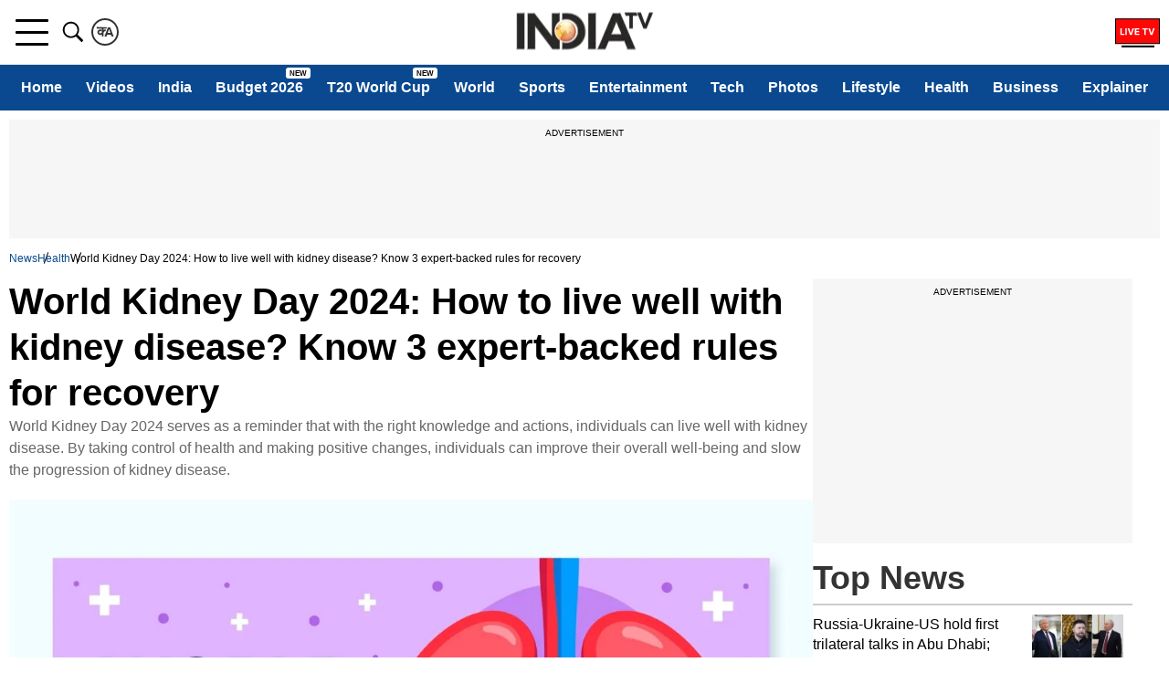

--- FILE ---
content_type: text/html; charset=utf-8
request_url: https://www.google.com/recaptcha/api2/aframe
body_size: 266
content:
<!DOCTYPE HTML><html><head><meta http-equiv="content-type" content="text/html; charset=UTF-8"></head><body><script nonce="O_cW0KzhJAwh0pbkjeol8g">/** Anti-fraud and anti-abuse applications only. See google.com/recaptcha */ try{var clients={'sodar':'https://pagead2.googlesyndication.com/pagead/sodar?'};window.addEventListener("message",function(a){try{if(a.source===window.parent){var b=JSON.parse(a.data);var c=clients[b['id']];if(c){var d=document.createElement('img');d.src=c+b['params']+'&rc='+(localStorage.getItem("rc::a")?sessionStorage.getItem("rc::b"):"");window.document.body.appendChild(d);sessionStorage.setItem("rc::e",parseInt(sessionStorage.getItem("rc::e")||0)+1);localStorage.setItem("rc::h",'1769198180527');}}}catch(b){}});window.parent.postMessage("_grecaptcha_ready", "*");}catch(b){}</script></body></html>

--- FILE ---
content_type: application/javascript; charset=utf-8
request_url: https://fundingchoicesmessages.google.com/f/AGSKWxX6Sp3gl46MZ1mw5QRu4LStBwyzAaKH5L_0bTfZlga2DBfHFJGeennczc-GbKOvw-eTxmDppX-9UBP6YTHLei2GW5Oom5te5jok-cfRU_1Nhu_J2bmA9z53zOFfaQYL1YM09uhCnuYK4dJL0Y4eoJtI33E45wl3WjSJOUK3EenLZMIc8lU8JhRrWOXo/_/marginaleadservlet?/spotlight-ad??ad_type=/ads/sky__BannerAd_
body_size: -1290
content:
window['bf14690c-8a7b-4ca6-a18b-243332929461'] = true;